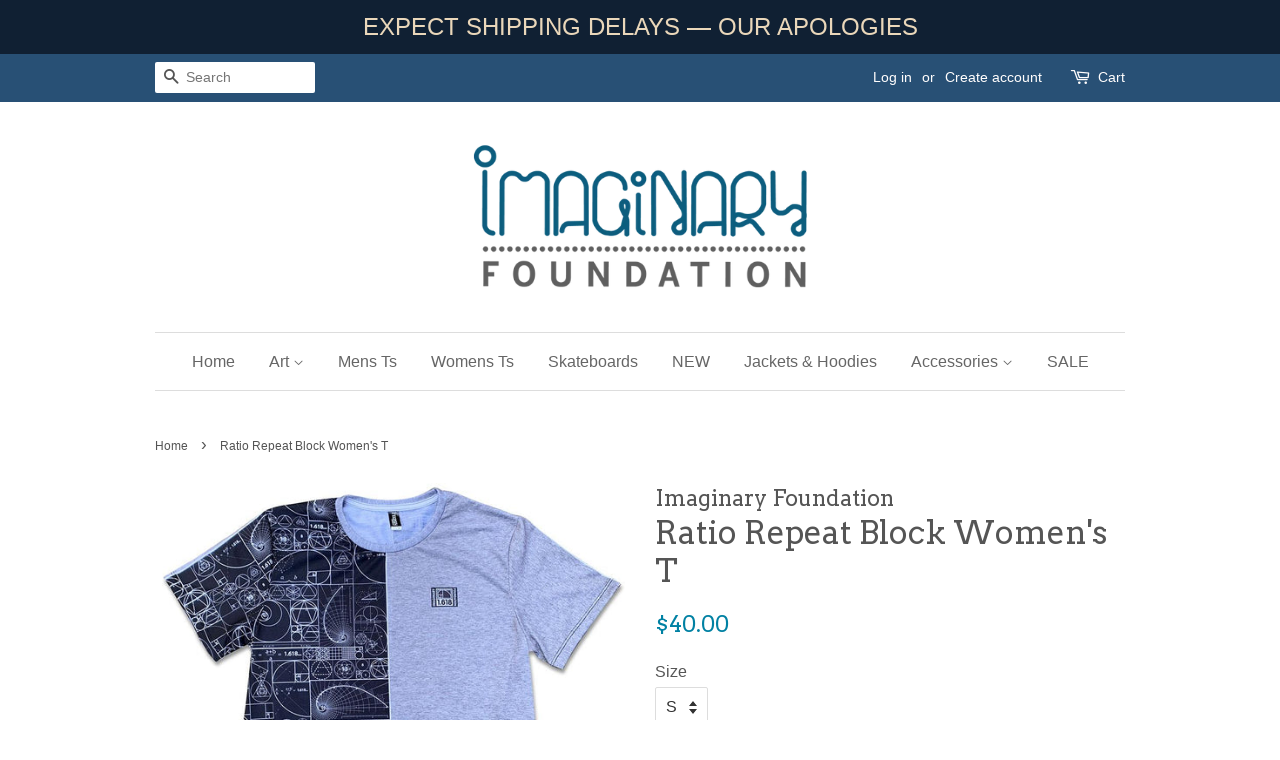

--- FILE ---
content_type: text/html; charset=utf-8
request_url: https://www.imaginaryfoundation.com/products/ratio-repeat-block-womens-t
body_size: 18321
content:
<!doctype html>
<!--[if lt IE 7]><html class="no-js lt-ie9 lt-ie8 lt-ie7" lang="en"> <![endif]-->
<!--[if IE 7]><html class="no-js lt-ie9 lt-ie8" lang="en"> <![endif]-->
<!--[if IE 8]><html class="no-js lt-ie9" lang="en"> <![endif]-->
<!--[if IE 9 ]><html class="ie9 no-js"> <![endif]-->
<!--[if (gt IE 9)|!(IE)]><!--> <html class="no-js"> <!--<![endif]-->
<head>

  <!-- Basic page needs ================================================== -->
  <meta charset="utf-8">
  <meta http-equiv="X-UA-Compatible" content="IE=edge,chrome=1">

  

  <!-- Title and description ================================================== -->
  <title>
  Ratio Repeat Block Women&#39;s T &ndash; Imaginary Foundation
  </title>

  
  <meta name="description" content="The Golden Ratio is nature&#39;s most beautiful mystery. From mollusk shells to galaxies it binds mathematics to beauty and allows the voice of the Universe to sing in harmony. This sublimated t-shirt is printed on a super-lightweight 100% polyester fabric to maximize colour and resolution, whilst retaining a very soft han">
  

  <!-- Social meta ================================================== -->
  

  <meta property="og:type" content="product">
  <meta property="og:title" content="Ratio Repeat Block Women&#39;s T">
  <meta property="og:url" content="https://imaginaryfoundation.myshopify.com/products/ratio-repeat-block-womens-t">
  
  <meta property="og:image" content="http://www.imaginaryfoundation.com/cdn/shop/products/Shopify_Ratio_repeat_Detail_product_08c2e193-f731-478b-82b3-deaae080a9b5_grande.jpg?v=1627512549">
  <meta property="og:image:secure_url" content="https://www.imaginaryfoundation.com/cdn/shop/products/Shopify_Ratio_repeat_Detail_product_08c2e193-f731-478b-82b3-deaae080a9b5_grande.jpg?v=1627512549">
  
  <meta property="og:image" content="http://www.imaginaryfoundation.com/cdn/shop/products/Shopify_Ratio_repeat_product_e97859d9-5f8f-40cf-8756-929da132d4f2_grande.jpg?v=1627512549">
  <meta property="og:image:secure_url" content="https://www.imaginaryfoundation.com/cdn/shop/products/Shopify_Ratio_repeat_product_e97859d9-5f8f-40cf-8756-929da132d4f2_grande.jpg?v=1627512549">
  
  <meta property="og:price:amount" content="40.00">
  <meta property="og:price:currency" content="USD">


  <meta property="og:description" content="The Golden Ratio is nature&#39;s most beautiful mystery. From mollusk shells to galaxies it binds mathematics to beauty and allows the voice of the Universe to sing in harmony. This sublimated t-shirt is printed on a super-lightweight 100% polyester fabric to maximize colour and resolution, whilst retaining a very soft han">

<meta property="og:site_name" content="Imaginary Foundation">


  <meta name="twitter:card" content="summary">



  <meta name="twitter:title" content="Ratio Repeat Block Women&#39;s T">
  <meta name="twitter:description" content="
The Golden Ratio is nature&#39;s most beautiful mystery. From mollusk shells to galaxies it binds mathematics to beauty and allows the voice of the Universe to sing in harmony.
This sublimated t-shirt is">



  <!-- Helpers ================================================== -->
  <link rel="canonical" href="https://imaginaryfoundation.myshopify.com/products/ratio-repeat-block-womens-t">
  <meta name="viewport" content="width=device-width,initial-scale=1">
  <meta name="theme-color" content="#0081a3">

  <!-- CSS ================================================== -->
  <link href="//www.imaginaryfoundation.com/cdn/shop/t/7/assets/timber.scss.css?v=30232741111388232841696377234" rel="stylesheet" type="text/css" media="all" />
  <link href="//www.imaginaryfoundation.com/cdn/shop/t/7/assets/theme.scss.css?v=66508928864768610021696377234" rel="stylesheet" type="text/css" media="all" />

  

  
    
    
    <link href="//fonts.googleapis.com/css?family=Arvo:400" rel="stylesheet" type="text/css" media="all" />
  




  <script>
    window.theme = window.theme || {};

    var theme = {
      strings: {
        zoomClose: "Close (Esc)",
        zoomPrev: "Previous (Left arrow key)",
        zoomNext: "Next (Right arrow key)",
        addressError: "Error looking up that address",
        addressNoResults: "No results for that address",
        addressQueryLimit: "You have exceeded the Google API usage limit. Consider upgrading to a \u003ca href=\"https:\/\/developers.google.com\/maps\/premium\/usage-limits\"\u003ePremium Plan\u003c\/a\u003e.",
        authError: "There was a problem authenticating your Google Maps API Key."
      },
      settings: {
        // Adding some settings to allow the editor to update correctly when they are changed
        themeBgImage: false,
        customBgImage: '',
        enableWideLayout: false,
        typeAccentTransform: false,
        typeAccentSpacing: false,
        baseFontSize: '16px',
        headerBaseFontSize: '32px',
        accentFontSize: '16px'
      },
      variables: {
        mediaQueryMedium: 'screen and (max-width: 768px)',
        bpSmall: false
      },
      moneyFormat: "${{amount}}"
    }

    document.documentElement.className = document.documentElement.className.replace('no-js', 'supports-js');
  </script>

  <!-- Header hook for plugins ================================================== -->
  <script>window.performance && window.performance.mark && window.performance.mark('shopify.content_for_header.start');</script><meta id="shopify-digital-wallet" name="shopify-digital-wallet" content="/22647553/digital_wallets/dialog">
<meta name="shopify-checkout-api-token" content="c1123f83ca7d5f1debbcebf836d984dc">
<meta id="in-context-paypal-metadata" data-shop-id="22647553" data-venmo-supported="true" data-environment="production" data-locale="en_US" data-paypal-v4="true" data-currency="USD">
<link rel="alternate" type="application/json+oembed" href="https://imaginaryfoundation.myshopify.com/products/ratio-repeat-block-womens-t.oembed">
<script async="async" src="/checkouts/internal/preloads.js?locale=en-US"></script>
<link rel="preconnect" href="https://shop.app" crossorigin="anonymous">
<script async="async" src="https://shop.app/checkouts/internal/preloads.js?locale=en-US&shop_id=22647553" crossorigin="anonymous"></script>
<script id="apple-pay-shop-capabilities" type="application/json">{"shopId":22647553,"countryCode":"US","currencyCode":"USD","merchantCapabilities":["supports3DS"],"merchantId":"gid:\/\/shopify\/Shop\/22647553","merchantName":"Imaginary Foundation","requiredBillingContactFields":["postalAddress","email"],"requiredShippingContactFields":["postalAddress","email"],"shippingType":"shipping","supportedNetworks":["visa","masterCard","amex","discover","elo","jcb"],"total":{"type":"pending","label":"Imaginary Foundation","amount":"1.00"},"shopifyPaymentsEnabled":true,"supportsSubscriptions":true}</script>
<script id="shopify-features" type="application/json">{"accessToken":"c1123f83ca7d5f1debbcebf836d984dc","betas":["rich-media-storefront-analytics"],"domain":"www.imaginaryfoundation.com","predictiveSearch":true,"shopId":22647553,"locale":"en"}</script>
<script>var Shopify = Shopify || {};
Shopify.shop = "imaginaryfoundation.myshopify.com";
Shopify.locale = "en";
Shopify.currency = {"active":"USD","rate":"1.0"};
Shopify.country = "US";
Shopify.theme = {"name":"Minimal  [Shopify TS | 20\/07\/22]","id":130515009714,"schema_name":"Minimal","schema_version":"3.5.2","theme_store_id":380,"role":"main"};
Shopify.theme.handle = "null";
Shopify.theme.style = {"id":null,"handle":null};
Shopify.cdnHost = "www.imaginaryfoundation.com/cdn";
Shopify.routes = Shopify.routes || {};
Shopify.routes.root = "/";</script>
<script type="module">!function(o){(o.Shopify=o.Shopify||{}).modules=!0}(window);</script>
<script>!function(o){function n(){var o=[];function n(){o.push(Array.prototype.slice.apply(arguments))}return n.q=o,n}var t=o.Shopify=o.Shopify||{};t.loadFeatures=n(),t.autoloadFeatures=n()}(window);</script>
<script>
  window.ShopifyPay = window.ShopifyPay || {};
  window.ShopifyPay.apiHost = "shop.app\/pay";
  window.ShopifyPay.redirectState = null;
</script>
<script id="shop-js-analytics" type="application/json">{"pageType":"product"}</script>
<script defer="defer" async type="module" src="//www.imaginaryfoundation.com/cdn/shopifycloud/shop-js/modules/v2/client.init-shop-cart-sync_WVOgQShq.en.esm.js"></script>
<script defer="defer" async type="module" src="//www.imaginaryfoundation.com/cdn/shopifycloud/shop-js/modules/v2/chunk.common_C_13GLB1.esm.js"></script>
<script defer="defer" async type="module" src="//www.imaginaryfoundation.com/cdn/shopifycloud/shop-js/modules/v2/chunk.modal_CLfMGd0m.esm.js"></script>
<script type="module">
  await import("//www.imaginaryfoundation.com/cdn/shopifycloud/shop-js/modules/v2/client.init-shop-cart-sync_WVOgQShq.en.esm.js");
await import("//www.imaginaryfoundation.com/cdn/shopifycloud/shop-js/modules/v2/chunk.common_C_13GLB1.esm.js");
await import("//www.imaginaryfoundation.com/cdn/shopifycloud/shop-js/modules/v2/chunk.modal_CLfMGd0m.esm.js");

  window.Shopify.SignInWithShop?.initShopCartSync?.({"fedCMEnabled":true,"windoidEnabled":true});

</script>
<script>
  window.Shopify = window.Shopify || {};
  if (!window.Shopify.featureAssets) window.Shopify.featureAssets = {};
  window.Shopify.featureAssets['shop-js'] = {"shop-cart-sync":["modules/v2/client.shop-cart-sync_DuR37GeY.en.esm.js","modules/v2/chunk.common_C_13GLB1.esm.js","modules/v2/chunk.modal_CLfMGd0m.esm.js"],"init-fed-cm":["modules/v2/client.init-fed-cm_BucUoe6W.en.esm.js","modules/v2/chunk.common_C_13GLB1.esm.js","modules/v2/chunk.modal_CLfMGd0m.esm.js"],"shop-toast-manager":["modules/v2/client.shop-toast-manager_B0JfrpKj.en.esm.js","modules/v2/chunk.common_C_13GLB1.esm.js","modules/v2/chunk.modal_CLfMGd0m.esm.js"],"init-shop-cart-sync":["modules/v2/client.init-shop-cart-sync_WVOgQShq.en.esm.js","modules/v2/chunk.common_C_13GLB1.esm.js","modules/v2/chunk.modal_CLfMGd0m.esm.js"],"shop-button":["modules/v2/client.shop-button_B_U3bv27.en.esm.js","modules/v2/chunk.common_C_13GLB1.esm.js","modules/v2/chunk.modal_CLfMGd0m.esm.js"],"init-windoid":["modules/v2/client.init-windoid_DuP9q_di.en.esm.js","modules/v2/chunk.common_C_13GLB1.esm.js","modules/v2/chunk.modal_CLfMGd0m.esm.js"],"shop-cash-offers":["modules/v2/client.shop-cash-offers_BmULhtno.en.esm.js","modules/v2/chunk.common_C_13GLB1.esm.js","modules/v2/chunk.modal_CLfMGd0m.esm.js"],"pay-button":["modules/v2/client.pay-button_CrPSEbOK.en.esm.js","modules/v2/chunk.common_C_13GLB1.esm.js","modules/v2/chunk.modal_CLfMGd0m.esm.js"],"init-customer-accounts":["modules/v2/client.init-customer-accounts_jNk9cPYQ.en.esm.js","modules/v2/client.shop-login-button_DJ5ldayH.en.esm.js","modules/v2/chunk.common_C_13GLB1.esm.js","modules/v2/chunk.modal_CLfMGd0m.esm.js"],"avatar":["modules/v2/client.avatar_BTnouDA3.en.esm.js"],"checkout-modal":["modules/v2/client.checkout-modal_pBPyh9w8.en.esm.js","modules/v2/chunk.common_C_13GLB1.esm.js","modules/v2/chunk.modal_CLfMGd0m.esm.js"],"init-shop-for-new-customer-accounts":["modules/v2/client.init-shop-for-new-customer-accounts_BUoCy7a5.en.esm.js","modules/v2/client.shop-login-button_DJ5ldayH.en.esm.js","modules/v2/chunk.common_C_13GLB1.esm.js","modules/v2/chunk.modal_CLfMGd0m.esm.js"],"init-customer-accounts-sign-up":["modules/v2/client.init-customer-accounts-sign-up_CnczCz9H.en.esm.js","modules/v2/client.shop-login-button_DJ5ldayH.en.esm.js","modules/v2/chunk.common_C_13GLB1.esm.js","modules/v2/chunk.modal_CLfMGd0m.esm.js"],"init-shop-email-lookup-coordinator":["modules/v2/client.init-shop-email-lookup-coordinator_CzjY5t9o.en.esm.js","modules/v2/chunk.common_C_13GLB1.esm.js","modules/v2/chunk.modal_CLfMGd0m.esm.js"],"shop-follow-button":["modules/v2/client.shop-follow-button_CsYC63q7.en.esm.js","modules/v2/chunk.common_C_13GLB1.esm.js","modules/v2/chunk.modal_CLfMGd0m.esm.js"],"shop-login-button":["modules/v2/client.shop-login-button_DJ5ldayH.en.esm.js","modules/v2/chunk.common_C_13GLB1.esm.js","modules/v2/chunk.modal_CLfMGd0m.esm.js"],"shop-login":["modules/v2/client.shop-login_B9ccPdmx.en.esm.js","modules/v2/chunk.common_C_13GLB1.esm.js","modules/v2/chunk.modal_CLfMGd0m.esm.js"],"lead-capture":["modules/v2/client.lead-capture_D0K_KgYb.en.esm.js","modules/v2/chunk.common_C_13GLB1.esm.js","modules/v2/chunk.modal_CLfMGd0m.esm.js"],"payment-terms":["modules/v2/client.payment-terms_BWmiNN46.en.esm.js","modules/v2/chunk.common_C_13GLB1.esm.js","modules/v2/chunk.modal_CLfMGd0m.esm.js"]};
</script>
<script>(function() {
  var isLoaded = false;
  function asyncLoad() {
    if (isLoaded) return;
    isLoaded = true;
    var urls = ["https:\/\/chimpstatic.com\/mcjs-connected\/js\/users\/22080fa1d395a3488bcdd0776\/b8e6c87b8fcd63699be36f5e0.js?shop=imaginaryfoundation.myshopify.com","https:\/\/app-api.vidjet.io\/067b0b34-c575-4d5a-b42a-d1cec2f71f22\/shopify\/scripttag?v=1656551376590\u0026shop=imaginaryfoundation.myshopify.com","https:\/\/cdn.hextom.com\/js\/quickannouncementbar.js?shop=imaginaryfoundation.myshopify.com","https:\/\/cdn.hextom.com\/js\/freeshippingbar.js?shop=imaginaryfoundation.myshopify.com","https:\/\/omnisnippet1.com\/platforms\/shopify.js?source=scriptTag\u0026v=2025-05-15T12\u0026shop=imaginaryfoundation.myshopify.com"];
    for (var i = 0; i < urls.length; i++) {
      var s = document.createElement('script');
      s.type = 'text/javascript';
      s.async = true;
      s.src = urls[i];
      var x = document.getElementsByTagName('script')[0];
      x.parentNode.insertBefore(s, x);
    }
  };
  if(window.attachEvent) {
    window.attachEvent('onload', asyncLoad);
  } else {
    window.addEventListener('load', asyncLoad, false);
  }
})();</script>
<script id="__st">var __st={"a":22647553,"offset":-28800,"reqid":"414f9a83-3630-4d54-b659-1800ce12cd25-1769592304","pageurl":"www.imaginaryfoundation.com\/products\/ratio-repeat-block-womens-t","u":"d7eef3dc2d94","p":"product","rtyp":"product","rid":6911176147122};</script>
<script>window.ShopifyPaypalV4VisibilityTracking = true;</script>
<script id="captcha-bootstrap">!function(){'use strict';const t='contact',e='account',n='new_comment',o=[[t,t],['blogs',n],['comments',n],[t,'customer']],c=[[e,'customer_login'],[e,'guest_login'],[e,'recover_customer_password'],[e,'create_customer']],r=t=>t.map((([t,e])=>`form[action*='/${t}']:not([data-nocaptcha='true']) input[name='form_type'][value='${e}']`)).join(','),a=t=>()=>t?[...document.querySelectorAll(t)].map((t=>t.form)):[];function s(){const t=[...o],e=r(t);return a(e)}const i='password',u='form_key',d=['recaptcha-v3-token','g-recaptcha-response','h-captcha-response',i],f=()=>{try{return window.sessionStorage}catch{return}},m='__shopify_v',_=t=>t.elements[u];function p(t,e,n=!1){try{const o=window.sessionStorage,c=JSON.parse(o.getItem(e)),{data:r}=function(t){const{data:e,action:n}=t;return t[m]||n?{data:e,action:n}:{data:t,action:n}}(c);for(const[e,n]of Object.entries(r))t.elements[e]&&(t.elements[e].value=n);n&&o.removeItem(e)}catch(o){console.error('form repopulation failed',{error:o})}}const l='form_type',E='cptcha';function T(t){t.dataset[E]=!0}const w=window,h=w.document,L='Shopify',v='ce_forms',y='captcha';let A=!1;((t,e)=>{const n=(g='f06e6c50-85a8-45c8-87d0-21a2b65856fe',I='https://cdn.shopify.com/shopifycloud/storefront-forms-hcaptcha/ce_storefront_forms_captcha_hcaptcha.v1.5.2.iife.js',D={infoText:'Protected by hCaptcha',privacyText:'Privacy',termsText:'Terms'},(t,e,n)=>{const o=w[L][v],c=o.bindForm;if(c)return c(t,g,e,D).then(n);var r;o.q.push([[t,g,e,D],n]),r=I,A||(h.body.append(Object.assign(h.createElement('script'),{id:'captcha-provider',async:!0,src:r})),A=!0)});var g,I,D;w[L]=w[L]||{},w[L][v]=w[L][v]||{},w[L][v].q=[],w[L][y]=w[L][y]||{},w[L][y].protect=function(t,e){n(t,void 0,e),T(t)},Object.freeze(w[L][y]),function(t,e,n,w,h,L){const[v,y,A,g]=function(t,e,n){const i=e?o:[],u=t?c:[],d=[...i,...u],f=r(d),m=r(i),_=r(d.filter((([t,e])=>n.includes(e))));return[a(f),a(m),a(_),s()]}(w,h,L),I=t=>{const e=t.target;return e instanceof HTMLFormElement?e:e&&e.form},D=t=>v().includes(t);t.addEventListener('submit',(t=>{const e=I(t);if(!e)return;const n=D(e)&&!e.dataset.hcaptchaBound&&!e.dataset.recaptchaBound,o=_(e),c=g().includes(e)&&(!o||!o.value);(n||c)&&t.preventDefault(),c&&!n&&(function(t){try{if(!f())return;!function(t){const e=f();if(!e)return;const n=_(t);if(!n)return;const o=n.value;o&&e.removeItem(o)}(t);const e=Array.from(Array(32),(()=>Math.random().toString(36)[2])).join('');!function(t,e){_(t)||t.append(Object.assign(document.createElement('input'),{type:'hidden',name:u})),t.elements[u].value=e}(t,e),function(t,e){const n=f();if(!n)return;const o=[...t.querySelectorAll(`input[type='${i}']`)].map((({name:t})=>t)),c=[...d,...o],r={};for(const[a,s]of new FormData(t).entries())c.includes(a)||(r[a]=s);n.setItem(e,JSON.stringify({[m]:1,action:t.action,data:r}))}(t,e)}catch(e){console.error('failed to persist form',e)}}(e),e.submit())}));const S=(t,e)=>{t&&!t.dataset[E]&&(n(t,e.some((e=>e===t))),T(t))};for(const o of['focusin','change'])t.addEventListener(o,(t=>{const e=I(t);D(e)&&S(e,y())}));const B=e.get('form_key'),M=e.get(l),P=B&&M;t.addEventListener('DOMContentLoaded',(()=>{const t=y();if(P)for(const e of t)e.elements[l].value===M&&p(e,B);[...new Set([...A(),...v().filter((t=>'true'===t.dataset.shopifyCaptcha))])].forEach((e=>S(e,t)))}))}(h,new URLSearchParams(w.location.search),n,t,e,['guest_login'])})(!0,!0)}();</script>
<script integrity="sha256-4kQ18oKyAcykRKYeNunJcIwy7WH5gtpwJnB7kiuLZ1E=" data-source-attribution="shopify.loadfeatures" defer="defer" src="//www.imaginaryfoundation.com/cdn/shopifycloud/storefront/assets/storefront/load_feature-a0a9edcb.js" crossorigin="anonymous"></script>
<script crossorigin="anonymous" defer="defer" src="//www.imaginaryfoundation.com/cdn/shopifycloud/storefront/assets/shopify_pay/storefront-65b4c6d7.js?v=20250812"></script>
<script data-source-attribution="shopify.dynamic_checkout.dynamic.init">var Shopify=Shopify||{};Shopify.PaymentButton=Shopify.PaymentButton||{isStorefrontPortableWallets:!0,init:function(){window.Shopify.PaymentButton.init=function(){};var t=document.createElement("script");t.src="https://www.imaginaryfoundation.com/cdn/shopifycloud/portable-wallets/latest/portable-wallets.en.js",t.type="module",document.head.appendChild(t)}};
</script>
<script data-source-attribution="shopify.dynamic_checkout.buyer_consent">
  function portableWalletsHideBuyerConsent(e){var t=document.getElementById("shopify-buyer-consent"),n=document.getElementById("shopify-subscription-policy-button");t&&n&&(t.classList.add("hidden"),t.setAttribute("aria-hidden","true"),n.removeEventListener("click",e))}function portableWalletsShowBuyerConsent(e){var t=document.getElementById("shopify-buyer-consent"),n=document.getElementById("shopify-subscription-policy-button");t&&n&&(t.classList.remove("hidden"),t.removeAttribute("aria-hidden"),n.addEventListener("click",e))}window.Shopify?.PaymentButton&&(window.Shopify.PaymentButton.hideBuyerConsent=portableWalletsHideBuyerConsent,window.Shopify.PaymentButton.showBuyerConsent=portableWalletsShowBuyerConsent);
</script>
<script data-source-attribution="shopify.dynamic_checkout.cart.bootstrap">document.addEventListener("DOMContentLoaded",(function(){function t(){return document.querySelector("shopify-accelerated-checkout-cart, shopify-accelerated-checkout")}if(t())Shopify.PaymentButton.init();else{new MutationObserver((function(e,n){t()&&(Shopify.PaymentButton.init(),n.disconnect())})).observe(document.body,{childList:!0,subtree:!0})}}));
</script>
<link id="shopify-accelerated-checkout-styles" rel="stylesheet" media="screen" href="https://www.imaginaryfoundation.com/cdn/shopifycloud/portable-wallets/latest/accelerated-checkout-backwards-compat.css" crossorigin="anonymous">
<style id="shopify-accelerated-checkout-cart">
        #shopify-buyer-consent {
  margin-top: 1em;
  display: inline-block;
  width: 100%;
}

#shopify-buyer-consent.hidden {
  display: none;
}

#shopify-subscription-policy-button {
  background: none;
  border: none;
  padding: 0;
  text-decoration: underline;
  font-size: inherit;
  cursor: pointer;
}

#shopify-subscription-policy-button::before {
  box-shadow: none;
}

      </style>

<script>window.performance && window.performance.mark && window.performance.mark('shopify.content_for_header.end');</script>

  

<!--[if lt IE 9]>
<script src="//cdnjs.cloudflare.com/ajax/libs/html5shiv/3.7.2/html5shiv.min.js" type="text/javascript"></script>
<link href="//www.imaginaryfoundation.com/cdn/shop/t/7/assets/respond-proxy.html" id="respond-proxy" rel="respond-proxy" />
<link href="//imaginaryfoundation.myshopify.com/search?q=bd4a8795337d986f8b291c12513ad0a2" id="respond-redirect" rel="respond-redirect" />
<script src="//imaginaryfoundation.myshopify.com/search?q=bd4a8795337d986f8b291c12513ad0a2" type="text/javascript"></script>
<![endif]-->


  <script src="//ajax.googleapis.com/ajax/libs/jquery/2.2.3/jquery.min.js" type="text/javascript"></script>

  <!--[if (gt IE 9)|!(IE)]><!--><script src="//www.imaginaryfoundation.com/cdn/shop/t/7/assets/lazysizes.min.js?v=177476512571513845041658275493" async="async"></script><!--<![endif]-->
  <!--[if lte IE 9]><script src="//www.imaginaryfoundation.com/cdn/shop/t/7/assets/lazysizes.min.js?v=177476512571513845041658275493"></script><![endif]-->

  
  

<link href="https://monorail-edge.shopifysvc.com" rel="dns-prefetch">
<script>(function(){if ("sendBeacon" in navigator && "performance" in window) {try {var session_token_from_headers = performance.getEntriesByType('navigation')[0].serverTiming.find(x => x.name == '_s').description;} catch {var session_token_from_headers = undefined;}var session_cookie_matches = document.cookie.match(/_shopify_s=([^;]*)/);var session_token_from_cookie = session_cookie_matches && session_cookie_matches.length === 2 ? session_cookie_matches[1] : "";var session_token = session_token_from_headers || session_token_from_cookie || "";function handle_abandonment_event(e) {var entries = performance.getEntries().filter(function(entry) {return /monorail-edge.shopifysvc.com/.test(entry.name);});if (!window.abandonment_tracked && entries.length === 0) {window.abandonment_tracked = true;var currentMs = Date.now();var navigation_start = performance.timing.navigationStart;var payload = {shop_id: 22647553,url: window.location.href,navigation_start,duration: currentMs - navigation_start,session_token,page_type: "product"};window.navigator.sendBeacon("https://monorail-edge.shopifysvc.com/v1/produce", JSON.stringify({schema_id: "online_store_buyer_site_abandonment/1.1",payload: payload,metadata: {event_created_at_ms: currentMs,event_sent_at_ms: currentMs}}));}}window.addEventListener('pagehide', handle_abandonment_event);}}());</script>
<script id="web-pixels-manager-setup">(function e(e,d,r,n,o){if(void 0===o&&(o={}),!Boolean(null===(a=null===(i=window.Shopify)||void 0===i?void 0:i.analytics)||void 0===a?void 0:a.replayQueue)){var i,a;window.Shopify=window.Shopify||{};var t=window.Shopify;t.analytics=t.analytics||{};var s=t.analytics;s.replayQueue=[],s.publish=function(e,d,r){return s.replayQueue.push([e,d,r]),!0};try{self.performance.mark("wpm:start")}catch(e){}var l=function(){var e={modern:/Edge?\/(1{2}[4-9]|1[2-9]\d|[2-9]\d{2}|\d{4,})\.\d+(\.\d+|)|Firefox\/(1{2}[4-9]|1[2-9]\d|[2-9]\d{2}|\d{4,})\.\d+(\.\d+|)|Chrom(ium|e)\/(9{2}|\d{3,})\.\d+(\.\d+|)|(Maci|X1{2}).+ Version\/(15\.\d+|(1[6-9]|[2-9]\d|\d{3,})\.\d+)([,.]\d+|)( \(\w+\)|)( Mobile\/\w+|) Safari\/|Chrome.+OPR\/(9{2}|\d{3,})\.\d+\.\d+|(CPU[ +]OS|iPhone[ +]OS|CPU[ +]iPhone|CPU IPhone OS|CPU iPad OS)[ +]+(15[._]\d+|(1[6-9]|[2-9]\d|\d{3,})[._]\d+)([._]\d+|)|Android:?[ /-](13[3-9]|1[4-9]\d|[2-9]\d{2}|\d{4,})(\.\d+|)(\.\d+|)|Android.+Firefox\/(13[5-9]|1[4-9]\d|[2-9]\d{2}|\d{4,})\.\d+(\.\d+|)|Android.+Chrom(ium|e)\/(13[3-9]|1[4-9]\d|[2-9]\d{2}|\d{4,})\.\d+(\.\d+|)|SamsungBrowser\/([2-9]\d|\d{3,})\.\d+/,legacy:/Edge?\/(1[6-9]|[2-9]\d|\d{3,})\.\d+(\.\d+|)|Firefox\/(5[4-9]|[6-9]\d|\d{3,})\.\d+(\.\d+|)|Chrom(ium|e)\/(5[1-9]|[6-9]\d|\d{3,})\.\d+(\.\d+|)([\d.]+$|.*Safari\/(?![\d.]+ Edge\/[\d.]+$))|(Maci|X1{2}).+ Version\/(10\.\d+|(1[1-9]|[2-9]\d|\d{3,})\.\d+)([,.]\d+|)( \(\w+\)|)( Mobile\/\w+|) Safari\/|Chrome.+OPR\/(3[89]|[4-9]\d|\d{3,})\.\d+\.\d+|(CPU[ +]OS|iPhone[ +]OS|CPU[ +]iPhone|CPU IPhone OS|CPU iPad OS)[ +]+(10[._]\d+|(1[1-9]|[2-9]\d|\d{3,})[._]\d+)([._]\d+|)|Android:?[ /-](13[3-9]|1[4-9]\d|[2-9]\d{2}|\d{4,})(\.\d+|)(\.\d+|)|Mobile Safari.+OPR\/([89]\d|\d{3,})\.\d+\.\d+|Android.+Firefox\/(13[5-9]|1[4-9]\d|[2-9]\d{2}|\d{4,})\.\d+(\.\d+|)|Android.+Chrom(ium|e)\/(13[3-9]|1[4-9]\d|[2-9]\d{2}|\d{4,})\.\d+(\.\d+|)|Android.+(UC? ?Browser|UCWEB|U3)[ /]?(15\.([5-9]|\d{2,})|(1[6-9]|[2-9]\d|\d{3,})\.\d+)\.\d+|SamsungBrowser\/(5\.\d+|([6-9]|\d{2,})\.\d+)|Android.+MQ{2}Browser\/(14(\.(9|\d{2,})|)|(1[5-9]|[2-9]\d|\d{3,})(\.\d+|))(\.\d+|)|K[Aa][Ii]OS\/(3\.\d+|([4-9]|\d{2,})\.\d+)(\.\d+|)/},d=e.modern,r=e.legacy,n=navigator.userAgent;return n.match(d)?"modern":n.match(r)?"legacy":"unknown"}(),u="modern"===l?"modern":"legacy",c=(null!=n?n:{modern:"",legacy:""})[u],f=function(e){return[e.baseUrl,"/wpm","/b",e.hashVersion,"modern"===e.buildTarget?"m":"l",".js"].join("")}({baseUrl:d,hashVersion:r,buildTarget:u}),m=function(e){var d=e.version,r=e.bundleTarget,n=e.surface,o=e.pageUrl,i=e.monorailEndpoint;return{emit:function(e){var a=e.status,t=e.errorMsg,s=(new Date).getTime(),l=JSON.stringify({metadata:{event_sent_at_ms:s},events:[{schema_id:"web_pixels_manager_load/3.1",payload:{version:d,bundle_target:r,page_url:o,status:a,surface:n,error_msg:t},metadata:{event_created_at_ms:s}}]});if(!i)return console&&console.warn&&console.warn("[Web Pixels Manager] No Monorail endpoint provided, skipping logging."),!1;try{return self.navigator.sendBeacon.bind(self.navigator)(i,l)}catch(e){}var u=new XMLHttpRequest;try{return u.open("POST",i,!0),u.setRequestHeader("Content-Type","text/plain"),u.send(l),!0}catch(e){return console&&console.warn&&console.warn("[Web Pixels Manager] Got an unhandled error while logging to Monorail."),!1}}}}({version:r,bundleTarget:l,surface:e.surface,pageUrl:self.location.href,monorailEndpoint:e.monorailEndpoint});try{o.browserTarget=l,function(e){var d=e.src,r=e.async,n=void 0===r||r,o=e.onload,i=e.onerror,a=e.sri,t=e.scriptDataAttributes,s=void 0===t?{}:t,l=document.createElement("script"),u=document.querySelector("head"),c=document.querySelector("body");if(l.async=n,l.src=d,a&&(l.integrity=a,l.crossOrigin="anonymous"),s)for(var f in s)if(Object.prototype.hasOwnProperty.call(s,f))try{l.dataset[f]=s[f]}catch(e){}if(o&&l.addEventListener("load",o),i&&l.addEventListener("error",i),u)u.appendChild(l);else{if(!c)throw new Error("Did not find a head or body element to append the script");c.appendChild(l)}}({src:f,async:!0,onload:function(){if(!function(){var e,d;return Boolean(null===(d=null===(e=window.Shopify)||void 0===e?void 0:e.analytics)||void 0===d?void 0:d.initialized)}()){var d=window.webPixelsManager.init(e)||void 0;if(d){var r=window.Shopify.analytics;r.replayQueue.forEach((function(e){var r=e[0],n=e[1],o=e[2];d.publishCustomEvent(r,n,o)})),r.replayQueue=[],r.publish=d.publishCustomEvent,r.visitor=d.visitor,r.initialized=!0}}},onerror:function(){return m.emit({status:"failed",errorMsg:"".concat(f," has failed to load")})},sri:function(e){var d=/^sha384-[A-Za-z0-9+/=]+$/;return"string"==typeof e&&d.test(e)}(c)?c:"",scriptDataAttributes:o}),m.emit({status:"loading"})}catch(e){m.emit({status:"failed",errorMsg:(null==e?void 0:e.message)||"Unknown error"})}}})({shopId: 22647553,storefrontBaseUrl: "https://imaginaryfoundation.myshopify.com",extensionsBaseUrl: "https://extensions.shopifycdn.com/cdn/shopifycloud/web-pixels-manager",monorailEndpoint: "https://monorail-edge.shopifysvc.com/unstable/produce_batch",surface: "storefront-renderer",enabledBetaFlags: ["2dca8a86"],webPixelsConfigList: [{"id":"894501042","configuration":"{\"apiURL\":\"https:\/\/api.omnisend.com\",\"appURL\":\"https:\/\/app.omnisend.com\",\"brandID\":\"5ccb2e7c8653ed3e50c93ba1\",\"trackingURL\":\"https:\/\/wt.omnisendlink.com\"}","eventPayloadVersion":"v1","runtimeContext":"STRICT","scriptVersion":"aa9feb15e63a302383aa48b053211bbb","type":"APP","apiClientId":186001,"privacyPurposes":["ANALYTICS","MARKETING","SALE_OF_DATA"],"dataSharingAdjustments":{"protectedCustomerApprovalScopes":["read_customer_address","read_customer_email","read_customer_name","read_customer_personal_data","read_customer_phone"]}},{"id":"75792562","eventPayloadVersion":"v1","runtimeContext":"LAX","scriptVersion":"1","type":"CUSTOM","privacyPurposes":["MARKETING"],"name":"Meta pixel (migrated)"},{"id":"110854322","eventPayloadVersion":"v1","runtimeContext":"LAX","scriptVersion":"1","type":"CUSTOM","privacyPurposes":["ANALYTICS"],"name":"Google Analytics tag (migrated)"},{"id":"shopify-app-pixel","configuration":"{}","eventPayloadVersion":"v1","runtimeContext":"STRICT","scriptVersion":"0450","apiClientId":"shopify-pixel","type":"APP","privacyPurposes":["ANALYTICS","MARKETING"]},{"id":"shopify-custom-pixel","eventPayloadVersion":"v1","runtimeContext":"LAX","scriptVersion":"0450","apiClientId":"shopify-pixel","type":"CUSTOM","privacyPurposes":["ANALYTICS","MARKETING"]}],isMerchantRequest: false,initData: {"shop":{"name":"Imaginary Foundation","paymentSettings":{"currencyCode":"USD"},"myshopifyDomain":"imaginaryfoundation.myshopify.com","countryCode":"US","storefrontUrl":"https:\/\/imaginaryfoundation.myshopify.com"},"customer":null,"cart":null,"checkout":null,"productVariants":[{"price":{"amount":40.0,"currencyCode":"USD"},"product":{"title":"Ratio Repeat Block Women's T","vendor":"Imaginary Foundation","id":"6911176147122","untranslatedTitle":"Ratio Repeat Block Women's T","url":"\/products\/ratio-repeat-block-womens-t","type":"Womens Tshirts"},"id":"40627434815666","image":{"src":"\/\/www.imaginaryfoundation.com\/cdn\/shop\/products\/Shopify_Ratio_repeat_product_e97859d9-5f8f-40cf-8756-929da132d4f2.jpg?v=1627512549"},"sku":"","title":"S","untranslatedTitle":"S"},{"price":{"amount":40.0,"currencyCode":"USD"},"product":{"title":"Ratio Repeat Block Women's T","vendor":"Imaginary Foundation","id":"6911176147122","untranslatedTitle":"Ratio Repeat Block Women's T","url":"\/products\/ratio-repeat-block-womens-t","type":"Womens Tshirts"},"id":"40627434848434","image":{"src":"\/\/www.imaginaryfoundation.com\/cdn\/shop\/products\/Shopify_Ratio_repeat_product_e97859d9-5f8f-40cf-8756-929da132d4f2.jpg?v=1627512549"},"sku":"","title":"M","untranslatedTitle":"M"},{"price":{"amount":40.0,"currencyCode":"USD"},"product":{"title":"Ratio Repeat Block Women's T","vendor":"Imaginary Foundation","id":"6911176147122","untranslatedTitle":"Ratio Repeat Block Women's T","url":"\/products\/ratio-repeat-block-womens-t","type":"Womens Tshirts"},"id":"40627434881202","image":{"src":"\/\/www.imaginaryfoundation.com\/cdn\/shop\/products\/Shopify_Ratio_repeat_product_e97859d9-5f8f-40cf-8756-929da132d4f2.jpg?v=1627512549"},"sku":"","title":"L","untranslatedTitle":"L"}],"purchasingCompany":null},},"https://www.imaginaryfoundation.com/cdn","fcfee988w5aeb613cpc8e4bc33m6693e112",{"modern":"","legacy":""},{"shopId":"22647553","storefrontBaseUrl":"https:\/\/imaginaryfoundation.myshopify.com","extensionBaseUrl":"https:\/\/extensions.shopifycdn.com\/cdn\/shopifycloud\/web-pixels-manager","surface":"storefront-renderer","enabledBetaFlags":"[\"2dca8a86\"]","isMerchantRequest":"false","hashVersion":"fcfee988w5aeb613cpc8e4bc33m6693e112","publish":"custom","events":"[[\"page_viewed\",{}],[\"product_viewed\",{\"productVariant\":{\"price\":{\"amount\":40.0,\"currencyCode\":\"USD\"},\"product\":{\"title\":\"Ratio Repeat Block Women's T\",\"vendor\":\"Imaginary Foundation\",\"id\":\"6911176147122\",\"untranslatedTitle\":\"Ratio Repeat Block Women's T\",\"url\":\"\/products\/ratio-repeat-block-womens-t\",\"type\":\"Womens Tshirts\"},\"id\":\"40627434815666\",\"image\":{\"src\":\"\/\/www.imaginaryfoundation.com\/cdn\/shop\/products\/Shopify_Ratio_repeat_product_e97859d9-5f8f-40cf-8756-929da132d4f2.jpg?v=1627512549\"},\"sku\":\"\",\"title\":\"S\",\"untranslatedTitle\":\"S\"}}]]"});</script><script>
  window.ShopifyAnalytics = window.ShopifyAnalytics || {};
  window.ShopifyAnalytics.meta = window.ShopifyAnalytics.meta || {};
  window.ShopifyAnalytics.meta.currency = 'USD';
  var meta = {"product":{"id":6911176147122,"gid":"gid:\/\/shopify\/Product\/6911176147122","vendor":"Imaginary Foundation","type":"Womens Tshirts","handle":"ratio-repeat-block-womens-t","variants":[{"id":40627434815666,"price":4000,"name":"Ratio Repeat Block Women's T - S","public_title":"S","sku":""},{"id":40627434848434,"price":4000,"name":"Ratio Repeat Block Women's T - M","public_title":"M","sku":""},{"id":40627434881202,"price":4000,"name":"Ratio Repeat Block Women's T - L","public_title":"L","sku":""}],"remote":false},"page":{"pageType":"product","resourceType":"product","resourceId":6911176147122,"requestId":"414f9a83-3630-4d54-b659-1800ce12cd25-1769592304"}};
  for (var attr in meta) {
    window.ShopifyAnalytics.meta[attr] = meta[attr];
  }
</script>
<script class="analytics">
  (function () {
    var customDocumentWrite = function(content) {
      var jquery = null;

      if (window.jQuery) {
        jquery = window.jQuery;
      } else if (window.Checkout && window.Checkout.$) {
        jquery = window.Checkout.$;
      }

      if (jquery) {
        jquery('body').append(content);
      }
    };

    var hasLoggedConversion = function(token) {
      if (token) {
        return document.cookie.indexOf('loggedConversion=' + token) !== -1;
      }
      return false;
    }

    var setCookieIfConversion = function(token) {
      if (token) {
        var twoMonthsFromNow = new Date(Date.now());
        twoMonthsFromNow.setMonth(twoMonthsFromNow.getMonth() + 2);

        document.cookie = 'loggedConversion=' + token + '; expires=' + twoMonthsFromNow;
      }
    }

    var trekkie = window.ShopifyAnalytics.lib = window.trekkie = window.trekkie || [];
    if (trekkie.integrations) {
      return;
    }
    trekkie.methods = [
      'identify',
      'page',
      'ready',
      'track',
      'trackForm',
      'trackLink'
    ];
    trekkie.factory = function(method) {
      return function() {
        var args = Array.prototype.slice.call(arguments);
        args.unshift(method);
        trekkie.push(args);
        return trekkie;
      };
    };
    for (var i = 0; i < trekkie.methods.length; i++) {
      var key = trekkie.methods[i];
      trekkie[key] = trekkie.factory(key);
    }
    trekkie.load = function(config) {
      trekkie.config = config || {};
      trekkie.config.initialDocumentCookie = document.cookie;
      var first = document.getElementsByTagName('script')[0];
      var script = document.createElement('script');
      script.type = 'text/javascript';
      script.onerror = function(e) {
        var scriptFallback = document.createElement('script');
        scriptFallback.type = 'text/javascript';
        scriptFallback.onerror = function(error) {
                var Monorail = {
      produce: function produce(monorailDomain, schemaId, payload) {
        var currentMs = new Date().getTime();
        var event = {
          schema_id: schemaId,
          payload: payload,
          metadata: {
            event_created_at_ms: currentMs,
            event_sent_at_ms: currentMs
          }
        };
        return Monorail.sendRequest("https://" + monorailDomain + "/v1/produce", JSON.stringify(event));
      },
      sendRequest: function sendRequest(endpointUrl, payload) {
        // Try the sendBeacon API
        if (window && window.navigator && typeof window.navigator.sendBeacon === 'function' && typeof window.Blob === 'function' && !Monorail.isIos12()) {
          var blobData = new window.Blob([payload], {
            type: 'text/plain'
          });

          if (window.navigator.sendBeacon(endpointUrl, blobData)) {
            return true;
          } // sendBeacon was not successful

        } // XHR beacon

        var xhr = new XMLHttpRequest();

        try {
          xhr.open('POST', endpointUrl);
          xhr.setRequestHeader('Content-Type', 'text/plain');
          xhr.send(payload);
        } catch (e) {
          console.log(e);
        }

        return false;
      },
      isIos12: function isIos12() {
        return window.navigator.userAgent.lastIndexOf('iPhone; CPU iPhone OS 12_') !== -1 || window.navigator.userAgent.lastIndexOf('iPad; CPU OS 12_') !== -1;
      }
    };
    Monorail.produce('monorail-edge.shopifysvc.com',
      'trekkie_storefront_load_errors/1.1',
      {shop_id: 22647553,
      theme_id: 130515009714,
      app_name: "storefront",
      context_url: window.location.href,
      source_url: "//www.imaginaryfoundation.com/cdn/s/trekkie.storefront.a804e9514e4efded663580eddd6991fcc12b5451.min.js"});

        };
        scriptFallback.async = true;
        scriptFallback.src = '//www.imaginaryfoundation.com/cdn/s/trekkie.storefront.a804e9514e4efded663580eddd6991fcc12b5451.min.js';
        first.parentNode.insertBefore(scriptFallback, first);
      };
      script.async = true;
      script.src = '//www.imaginaryfoundation.com/cdn/s/trekkie.storefront.a804e9514e4efded663580eddd6991fcc12b5451.min.js';
      first.parentNode.insertBefore(script, first);
    };
    trekkie.load(
      {"Trekkie":{"appName":"storefront","development":false,"defaultAttributes":{"shopId":22647553,"isMerchantRequest":null,"themeId":130515009714,"themeCityHash":"14691224110605273239","contentLanguage":"en","currency":"USD","eventMetadataId":"a19a0a8c-aa17-482d-99ce-8e7418b0b8e7"},"isServerSideCookieWritingEnabled":true,"monorailRegion":"shop_domain","enabledBetaFlags":["65f19447","b5387b81"]},"Session Attribution":{},"S2S":{"facebookCapiEnabled":false,"source":"trekkie-storefront-renderer","apiClientId":580111}}
    );

    var loaded = false;
    trekkie.ready(function() {
      if (loaded) return;
      loaded = true;

      window.ShopifyAnalytics.lib = window.trekkie;

      var originalDocumentWrite = document.write;
      document.write = customDocumentWrite;
      try { window.ShopifyAnalytics.merchantGoogleAnalytics.call(this); } catch(error) {};
      document.write = originalDocumentWrite;

      window.ShopifyAnalytics.lib.page(null,{"pageType":"product","resourceType":"product","resourceId":6911176147122,"requestId":"414f9a83-3630-4d54-b659-1800ce12cd25-1769592304","shopifyEmitted":true});

      var match = window.location.pathname.match(/checkouts\/(.+)\/(thank_you|post_purchase)/)
      var token = match? match[1]: undefined;
      if (!hasLoggedConversion(token)) {
        setCookieIfConversion(token);
        window.ShopifyAnalytics.lib.track("Viewed Product",{"currency":"USD","variantId":40627434815666,"productId":6911176147122,"productGid":"gid:\/\/shopify\/Product\/6911176147122","name":"Ratio Repeat Block Women's T - S","price":"40.00","sku":"","brand":"Imaginary Foundation","variant":"S","category":"Womens Tshirts","nonInteraction":true,"remote":false},undefined,undefined,{"shopifyEmitted":true});
      window.ShopifyAnalytics.lib.track("monorail:\/\/trekkie_storefront_viewed_product\/1.1",{"currency":"USD","variantId":40627434815666,"productId":6911176147122,"productGid":"gid:\/\/shopify\/Product\/6911176147122","name":"Ratio Repeat Block Women's T - S","price":"40.00","sku":"","brand":"Imaginary Foundation","variant":"S","category":"Womens Tshirts","nonInteraction":true,"remote":false,"referer":"https:\/\/www.imaginaryfoundation.com\/products\/ratio-repeat-block-womens-t"});
      }
    });


        var eventsListenerScript = document.createElement('script');
        eventsListenerScript.async = true;
        eventsListenerScript.src = "//www.imaginaryfoundation.com/cdn/shopifycloud/storefront/assets/shop_events_listener-3da45d37.js";
        document.getElementsByTagName('head')[0].appendChild(eventsListenerScript);

})();</script>
  <script>
  if (!window.ga || (window.ga && typeof window.ga !== 'function')) {
    window.ga = function ga() {
      (window.ga.q = window.ga.q || []).push(arguments);
      if (window.Shopify && window.Shopify.analytics && typeof window.Shopify.analytics.publish === 'function') {
        window.Shopify.analytics.publish("ga_stub_called", {}, {sendTo: "google_osp_migration"});
      }
      console.error("Shopify's Google Analytics stub called with:", Array.from(arguments), "\nSee https://help.shopify.com/manual/promoting-marketing/pixels/pixel-migration#google for more information.");
    };
    if (window.Shopify && window.Shopify.analytics && typeof window.Shopify.analytics.publish === 'function') {
      window.Shopify.analytics.publish("ga_stub_initialized", {}, {sendTo: "google_osp_migration"});
    }
  }
</script>
<script
  defer
  src="https://www.imaginaryfoundation.com/cdn/shopifycloud/perf-kit/shopify-perf-kit-3.1.0.min.js"
  data-application="storefront-renderer"
  data-shop-id="22647553"
  data-render-region="gcp-us-east1"
  data-page-type="product"
  data-theme-instance-id="130515009714"
  data-theme-name="Minimal"
  data-theme-version="3.5.2"
  data-monorail-region="shop_domain"
  data-resource-timing-sampling-rate="10"
  data-shs="true"
  data-shs-beacon="true"
  data-shs-export-with-fetch="true"
  data-shs-logs-sample-rate="1"
  data-shs-beacon-endpoint="https://www.imaginaryfoundation.com/api/collect"
></script>
</head>

<body id="ratio-repeat-block-women-39-s-t" class="template-product" >

  <div id="shopify-section-header" class="shopify-section"><style>
  .logo__image-wrapper {
    max-width: 400px;
  }
  /*================= If logo is above navigation ================== */
  
    .site-nav {
      
        border-top: 1px solid #dddddd;
        border-bottom: 1px solid #dddddd;
      
      margin-top: 30px;
    }

    
      .logo__image-wrapper {
        margin: 0 auto;
      }
    
  

  /*============ If logo is on the same line as navigation ============ */
  


  
</style>

<div data-section-id="header" data-section-type="header-section">
  <div class="header-bar">
    <div class="wrapper medium-down--hide">
      <div class="post-large--display-table">

        
          <div class="header-bar__left post-large--display-table-cell">

            

            

            
              <div class="header-bar__module header-bar__search">
                


  <form action="/search" method="get" class="header-bar__search-form clearfix" role="search">
    
    <button type="submit" class="btn icon-fallback-text header-bar__search-submit">
      <span class="icon icon-search" aria-hidden="true"></span>
      <span class="fallback-text">Search</span>
    </button>
    <input type="search" name="q" value="" aria-label="Search" class="header-bar__search-input" placeholder="Search">
  </form>


              </div>
            

          </div>
        

        <div class="header-bar__right post-large--display-table-cell">

          
            <ul class="header-bar__module header-bar__module--list">
              
                <li>
                  <a href="/account/login" id="customer_login_link">Log in</a>
                </li>
                <li>or</li>
                <li>
                  <a href="/account/register" id="customer_register_link">Create account</a>
                </li>
              
            </ul>
          

          <div class="header-bar__module">
            <span class="header-bar__sep" aria-hidden="true"></span>
            <a href="/cart" class="cart-page-link">
              <span class="icon icon-cart header-bar__cart-icon" aria-hidden="true"></span>
            </a>
          </div>

          <div class="header-bar__module">
            <a href="/cart" class="cart-page-link">
              Cart
              <span class="cart-count header-bar__cart-count hidden-count">0</span>
            </a>
          </div>

          
            
          

        </div>
      </div>
    </div>

    <div class="wrapper post-large--hide announcement-bar--mobile">
      
    </div>

    <div class="wrapper post-large--hide">
      
        <button type="button" class="mobile-nav-trigger" id="MobileNavTrigger" data-menu-state="close">
          <span class="icon icon-hamburger" aria-hidden="true"></span>
          Menu
        </button>
      
      <a href="/cart" class="cart-page-link mobile-cart-page-link">
        <span class="icon icon-cart header-bar__cart-icon" aria-hidden="true"></span>
        Cart <span class="cart-count hidden-count">0</span>
      </a>
    </div>
    <ul id="MobileNav" class="mobile-nav post-large--hide">
  
  
  
  <li class="mobile-nav__link" aria-haspopup="true">
    
      <a href="/" class="mobile-nav">
        Home
      </a>
    
  </li>
  
  
  <li class="mobile-nav__link" aria-haspopup="true">
    
      <a href="/collections/art-prints" class="mobile-nav__sublist-trigger">
        Art
        <span class="icon-fallback-text mobile-nav__sublist-expand">
  <span class="icon icon-plus" aria-hidden="true"></span>
  <span class="fallback-text">+</span>
</span>
<span class="icon-fallback-text mobile-nav__sublist-contract">
  <span class="icon icon-minus" aria-hidden="true"></span>
  <span class="fallback-text">-</span>
</span>

      </a>
      <ul class="mobile-nav__sublist">  
        
          <li class="mobile-nav__sublist-link">
            <a href="/collections/art-prints-1">Art Print</a>
          </li>
        
          <li class="mobile-nav__sublist-link">
            <a href="https://imaginaryfoundation.myshopify.com/collections/7x7-prints">7x7 Art prints</a>
          </li>
        
          <li class="mobile-nav__sublist-link">
            <a href="/collections/large-canvas-print">Canvas Art Print</a>
          </li>
        
          <li class="mobile-nav__sublist-link">
            <a href="https://imaginaryfoundation.com/collections/metal-art-prints">Metal Prints</a>
          </li>
        
          <li class="mobile-nav__sublist-link">
            <a href="/collections/infinite-objects">Infinite Object</a>
          </li>
        
      </ul>
    
  </li>
  
  
  <li class="mobile-nav__link" aria-haspopup="true">
    
      <a href="/collections/mens" class="mobile-nav">
        Mens Ts
      </a>
    
  </li>
  
  
  <li class="mobile-nav__link" aria-haspopup="true">
    
      <a href="/collections/womens" class="mobile-nav">
        Womens  Ts
      </a>
    
  </li>
  
  
  <li class="mobile-nav__link" aria-haspopup="true">
    
      <a href="https://www.imaginaryfoundation.com/collections/skateboards-1" class="mobile-nav">
        Skateboards
      </a>
    
  </li>
  
  
  <li class="mobile-nav__link" aria-haspopup="true">
    
      <a href="/collections/new-arrivals" class="mobile-nav">
        NEW
      </a>
    
  </li>
  
  
  <li class="mobile-nav__link" aria-haspopup="true">
    
      <a href="/collections/jackets" class="mobile-nav">
        Jackets & Hoodies
      </a>
    
  </li>
  
  
  <li class="mobile-nav__link" aria-haspopup="true">
    
      <a href="/collections/accessories" class="mobile-nav__sublist-trigger">
        Accessories
        <span class="icon-fallback-text mobile-nav__sublist-expand">
  <span class="icon icon-plus" aria-hidden="true"></span>
  <span class="fallback-text">+</span>
</span>
<span class="icon-fallback-text mobile-nav__sublist-contract">
  <span class="icon icon-minus" aria-hidden="true"></span>
  <span class="fallback-text">-</span>
</span>

      </a>
      <ul class="mobile-nav__sublist">  
        
          <li class="mobile-nav__sublist-link">
            <a href="/collections/posters">Posters</a>
          </li>
        
          <li class="mobile-nav__sublist-link">
            <a href="/collections/hats">Hats & Bags</a>
          </li>
        
          <li class="mobile-nav__sublist-link">
            <a href="/collections/socks">Socks</a>
          </li>
        
          <li class="mobile-nav__sublist-link">
            <a href="/collections/pins-stickers">Pins & Stickers</a>
          </li>
        
          <li class="mobile-nav__sublist-link">
            <a href="/products/imaginary-foundation-gift-card">Gift Card</a>
          </li>
        
      </ul>
    
  </li>
  
  
  <li class="mobile-nav__link" aria-haspopup="true">
    
      <a href="/collections/sale" class="mobile-nav">
        SALE
      </a>
    
  </li>
  

  
    
      <li class="mobile-nav__link">
        <a href="/account/login" id="customer_login_link">Log in</a>
      </li>
      <li class="mobile-nav__link">
        <a href="/account/register" id="customer_register_link">Create account</a>
      </li>
    
  
  
  <li class="mobile-nav__link">
    
      <div class="header-bar__module header-bar__search">
        


  <form action="/search" method="get" class="header-bar__search-form clearfix" role="search">
    
    <button type="submit" class="btn icon-fallback-text header-bar__search-submit">
      <span class="icon icon-search" aria-hidden="true"></span>
      <span class="fallback-text">Search</span>
    </button>
    <input type="search" name="q" value="" aria-label="Search" class="header-bar__search-input" placeholder="Search">
  </form>


      </div>
    
  </li>
  
</ul>

  </div>

  <header class="site-header" role="banner">
    <div class="wrapper">

      
        <div class="grid--full">
          <div class="grid__item">
            
              <div class="h1 site-header__logo" itemscope itemtype="http://schema.org/Organization">
            
              
                <noscript>
                  
                  <div class="logo__image-wrapper">
                    <img src="//www.imaginaryfoundation.com/cdn/shop/files/logo-aqua_400x.png?v=1613662630" alt="Imaginary Foundation" />
                  </div>
                </noscript>
                <div class="logo__image-wrapper supports-js">
                  <a href="/" itemprop="url" style="padding-top:42.5%;">
                    
                    <img class="logo__image lazyload"
                         src="//www.imaginaryfoundation.com/cdn/shop/files/logo-aqua_300x300.png?v=1613662630"
                         data-src="//www.imaginaryfoundation.com/cdn/shop/files/logo-aqua_{width}x.png?v=1613662630"
                         data-widths="[120, 180, 360, 540, 720, 900, 1080, 1296, 1512, 1728, 1944, 2048]"
                         data-aspectratio="2.3529411764705883"
                         data-sizes="auto"
                         alt="Imaginary Foundation"
                         itemprop="logo">
                  </a>
                </div>
              
            
              </div>
            
          </div>
        </div>
        <div class="grid--full medium-down--hide">
          <div class="grid__item">
            
<ul class="site-nav" role="navigation" id="AccessibleNav">
  
    
    
    
      <li >
        <a href="/" class="site-nav__link">Home</a>
      </li>
    
  
    
    
    
      <li class="site-nav--has-dropdown" aria-haspopup="true">
        <a href="/collections/art-prints" class="site-nav__link">
          Art
          <span class="icon-fallback-text">
            <span class="icon icon-arrow-down" aria-hidden="true"></span>
          </span>
        </a>
        <ul class="site-nav__dropdown">
          
            <li>
              <a href="/collections/art-prints-1" class="site-nav__link">Art Print</a>
            </li>
          
            <li>
              <a href="https://imaginaryfoundation.myshopify.com/collections/7x7-prints" class="site-nav__link">7x7 Art prints</a>
            </li>
          
            <li>
              <a href="/collections/large-canvas-print" class="site-nav__link">Canvas Art Print</a>
            </li>
          
            <li>
              <a href="https://imaginaryfoundation.com/collections/metal-art-prints" class="site-nav__link">Metal Prints</a>
            </li>
          
            <li>
              <a href="/collections/infinite-objects" class="site-nav__link">Infinite Object</a>
            </li>
          
        </ul>
      </li>
    
  
    
    
    
      <li >
        <a href="/collections/mens" class="site-nav__link">Mens Ts</a>
      </li>
    
  
    
    
    
      <li >
        <a href="/collections/womens" class="site-nav__link">Womens  Ts</a>
      </li>
    
  
    
    
    
      <li >
        <a href="https://www.imaginaryfoundation.com/collections/skateboards-1" class="site-nav__link">Skateboards</a>
      </li>
    
  
    
    
    
      <li >
        <a href="/collections/new-arrivals" class="site-nav__link">NEW</a>
      </li>
    
  
    
    
    
      <li >
        <a href="/collections/jackets" class="site-nav__link">Jackets & Hoodies</a>
      </li>
    
  
    
    
    
      <li class="site-nav--has-dropdown" aria-haspopup="true">
        <a href="/collections/accessories" class="site-nav__link">
          Accessories
          <span class="icon-fallback-text">
            <span class="icon icon-arrow-down" aria-hidden="true"></span>
          </span>
        </a>
        <ul class="site-nav__dropdown">
          
            <li>
              <a href="/collections/posters" class="site-nav__link">Posters</a>
            </li>
          
            <li>
              <a href="/collections/hats" class="site-nav__link">Hats &amp; Bags</a>
            </li>
          
            <li>
              <a href="/collections/socks" class="site-nav__link">Socks</a>
            </li>
          
            <li>
              <a href="/collections/pins-stickers" class="site-nav__link">Pins &amp; Stickers</a>
            </li>
          
            <li>
              <a href="/products/imaginary-foundation-gift-card" class="site-nav__link">Gift Card</a>
            </li>
          
        </ul>
      </li>
    
  
    
    
    
      <li >
        <a href="/collections/sale" class="site-nav__link">SALE</a>
      </li>
    
  
</ul>

          </div>
        </div>
      

    </div>
  </header>
</div>

</div>

  <main class="wrapper main-content" role="main">
    <div class="grid">
        <div class="grid__item">
          

<div id="shopify-section-product-template" class="shopify-section"><div itemscope itemtype="http://schema.org/Product" id="ProductSection" data-section-id="product-template" data-section-type="product-template" data-image-zoom-type="lightbox" data-related-enabled="true" data-show-extra-tab="false" data-extra-tab-content="" data-enable-history-state="true">

  <meta itemprop="url" content="https://imaginaryfoundation.myshopify.com/products/ratio-repeat-block-womens-t">
  <meta itemprop="image" content="//www.imaginaryfoundation.com/cdn/shop/products/Shopify_Ratio_repeat_product_e97859d9-5f8f-40cf-8756-929da132d4f2_grande.jpg?v=1627512549">

  <div class="section-header section-header--breadcrumb">
    

<nav class="breadcrumb" role="navigation" aria-label="breadcrumbs">
  <a href="/" title="Back to the frontpage">Home</a>

  

    
    <span aria-hidden="true" class="breadcrumb__sep">&rsaquo;</span>
    <span>Ratio Repeat Block Women's T</span>

  
</nav>


  </div>

  <div class="product-single">
    <div class="grid product-single__hero">
      <div class="grid__item post-large--one-half">

        

          <div class="product-single__photos">
            

            
              
              
<style>
  

  #ProductImage-30172972122290 {
    max-width: 700px;
    max-height: 651.697699890471px;
  }
  #ProductImageWrapper-30172972122290 {
    max-width: 700px;
  }
</style>


              <div id="ProductImageWrapper-30172972122290" class="product-single__image-wrapper supports-js zoom-lightbox" data-image-id="30172972122290">
                <div style="padding-top:93.09967141292442%;">
                  <img id="ProductImage-30172972122290"
                       class="product-single__image lazyload"
                       src="//www.imaginaryfoundation.com/cdn/shop/products/Shopify_Ratio_repeat_product_e97859d9-5f8f-40cf-8756-929da132d4f2_300x300.jpg?v=1627512549"
                       data-src="//www.imaginaryfoundation.com/cdn/shop/products/Shopify_Ratio_repeat_product_e97859d9-5f8f-40cf-8756-929da132d4f2_{width}x.jpg?v=1627512549"
                       data-widths="[180, 370, 540, 740, 900, 1080, 1296, 1512, 1728, 2048]"
                       data-aspectratio="1.0741176470588236"
                       data-sizes="auto"
                       
                       alt="Ratio Repeat Block Women&#39;s T">
                </div>
              </div>
            
              
              
<style>
  

  #ProductImage-30172972155058 {
    max-width: 700px;
    max-height: 651.697699890471px;
  }
  #ProductImageWrapper-30172972155058 {
    max-width: 700px;
  }
</style>


              <div id="ProductImageWrapper-30172972155058" class="product-single__image-wrapper supports-js hide zoom-lightbox" data-image-id="30172972155058">
                <div style="padding-top:93.09967141292442%;">
                  <img id="ProductImage-30172972155058"
                       class="product-single__image lazyload lazypreload"
                       
                       data-src="//www.imaginaryfoundation.com/cdn/shop/products/Shopify_Ratio_repeat_Detail_product_08c2e193-f731-478b-82b3-deaae080a9b5_{width}x.jpg?v=1627512549"
                       data-widths="[180, 370, 540, 740, 900, 1080, 1296, 1512, 1728, 2048]"
                       data-aspectratio="1.0741176470588236"
                       data-sizes="auto"
                       
                       alt="Ratio Repeat Block Women&#39;s T">
                </div>
              </div>
            

            <noscript>
              <img src="//www.imaginaryfoundation.com/cdn/shop/products/Shopify_Ratio_repeat_product_e97859d9-5f8f-40cf-8756-929da132d4f2_1024x1024@2x.jpg?v=1627512549" alt="Ratio Repeat Block Women&#39;s T">
            </noscript>
          </div>

          

            <ul class="product-single__thumbnails grid-uniform" id="ProductThumbs">
              
                <li class="grid__item wide--one-quarter large--one-third medium-down--one-third">
                  <a data-image-id="30172972122290" href="//www.imaginaryfoundation.com/cdn/shop/products/Shopify_Ratio_repeat_product_e97859d9-5f8f-40cf-8756-929da132d4f2_1024x1024.jpg?v=1627512549" class="product-single__thumbnail">
                    <img src="//www.imaginaryfoundation.com/cdn/shop/products/Shopify_Ratio_repeat_product_e97859d9-5f8f-40cf-8756-929da132d4f2_grande.jpg?v=1627512549" alt="Ratio Repeat Block Women&#39;s T">
                  </a>
                </li>
              
                <li class="grid__item wide--one-quarter large--one-third medium-down--one-third">
                  <a data-image-id="30172972155058" href="//www.imaginaryfoundation.com/cdn/shop/products/Shopify_Ratio_repeat_Detail_product_08c2e193-f731-478b-82b3-deaae080a9b5_1024x1024.jpg?v=1627512549" class="product-single__thumbnail">
                    <img src="//www.imaginaryfoundation.com/cdn/shop/products/Shopify_Ratio_repeat_Detail_product_08c2e193-f731-478b-82b3-deaae080a9b5_grande.jpg?v=1627512549" alt="Ratio Repeat Block Women&#39;s T">
                  </a>
                </li>
              
            </ul>

          

        

        
        <ul class="gallery" class="hidden">
          
          <li data-image-id="30172972122290" class="gallery__item" data-mfp-src="//www.imaginaryfoundation.com/cdn/shop/products/Shopify_Ratio_repeat_product_e97859d9-5f8f-40cf-8756-929da132d4f2_1024x1024@2x.jpg?v=1627512549"></li>
          
          <li data-image-id="30172972155058" class="gallery__item" data-mfp-src="//www.imaginaryfoundation.com/cdn/shop/products/Shopify_Ratio_repeat_Detail_product_08c2e193-f731-478b-82b3-deaae080a9b5_1024x1024@2x.jpg?v=1627512549"></li>
          
        </ul>
        

      </div>
      <div class="grid__item post-large--one-half">
        
          <span class="h3" itemprop="brand">Imaginary Foundation</span>
        
        <h1 itemprop="name">Ratio Repeat Block Women's T</h1>

        <div itemprop="offers" itemscope itemtype="http://schema.org/Offer">
          

          <meta itemprop="priceCurrency" content="USD">
          <link itemprop="availability" href="http://schema.org/InStock">

          <div class="product-single__prices">
            
              <span id="PriceA11y" class="visually-hidden">Regular price</span>
            
            <span id="ProductPrice" class="product-single__price" itemprop="price" content="40.0">
              $40.00
            </span>

            
          </div>

          <form action="/cart/add" method="post" enctype="multipart/form-data" id="AddToCartForm">
            <select name="id" id="ProductSelect-product-template" class="product-single__variants">
              
                

                  <option  selected="selected"  data-sku="" value="40627434815666">S - $40.00 USD</option>

                
              
                

                  <option  data-sku="" value="40627434848434">M - $40.00 USD</option>

                
              
                

                  <option  data-sku="" value="40627434881202">L - $40.00 USD</option>

                
              
            </select>

            <div class="product-single__quantity is-hidden">
              <label for="Quantity">Quantity</label>
              <input type="number" id="Quantity" name="quantity" value="1" min="1" class="quantity-selector">
            </div>

            <button type="submit" name="add" id="AddToCart" class="btn">
              <span id="AddToCartText">Add to Cart</span>
            </button>
          </form>

          
            <div class="product-description rte" itemprop="description">
              <meta charset="utf-8">
<p data-mce-fragment="1"><span data-mce-fragment="1">The Golden Ratio is nature's most beautiful mystery. From mollusk shells to galaxies it binds mathematics to beauty and allows the voice of the Universe to sing in harmony.</span></p>
<p data-mce-fragment="1">This sublimated t-shirt is printed on a super-lightweight 100% polyester fabric to maximize colour and resolution, whilst retaining a very soft hand. The print is on both the front and back. Our custom-engineered sublimation garment has the prefect fit and has eliminated printing errors for a flawless t-shirt as a work of art like no other. </p>
<p data-mce-fragment="1"><br data-mce-fragment="1">Made in the USA.</p>
            </div>
          

          
        </div>

      </div>
    </div>
  </div>

  
    





  <hr class="hr--clear hr--small">
  <div class="section-header section-header--medium">
    <h2 class="h4" class="section-header__title">More from this collection</h2>
  </div>
  <div class="grid-uniform grid-link__container">
    
    
    
      
        
          

          <div class="grid__item post-large--one-quarter medium--one-quarter small--one-half">
            











<div class=" sold-out">
  <a href="/collections/not-on-sale/products/goldenratio" class="grid-link">
    <span class="grid-link__image grid-link__image--product">
      
      
      <span class="grid-link__image-centered">
        
          
            
            
<style>
  

  #ProductImage-11417496649805 {
    max-width: 300px;
    max-height: 279.2990142387733px;
  }
  #ProductImageWrapper-11417496649805 {
    max-width: 300px;
  }
</style>

            <div id="ProductImageWrapper-11417496649805" class="product__img-wrapper supports-js">
              <div style="padding-top:93.09967141292442%;">
                <img id="ProductImage-11417496649805"
                     class="product__img lazyload"
                     src="//www.imaginaryfoundation.com/cdn/shop/products/1618_PATCH_BLue_Mock_up_300x300.jpg?v=1631764960"
                     data-src="//www.imaginaryfoundation.com/cdn/shop/products/1618_PATCH_BLue_Mock_up_{width}x.jpg?v=1631764960"
                     data-widths="[150, 220, 360, 470, 600, 750, 940, 1080, 1296, 1512, 1728, 2048]"
                     data-aspectratio="1.0741176470588236"
                     data-sizes="auto"
                     alt="1.618  INFINITEX™ shirt">
              </div>
            </div>
          
          <noscript>
            <img src="//www.imaginaryfoundation.com/cdn/shop/products/1618_PATCH_BLue_Mock_up_large.jpg?v=1631764960" alt="1.618  INFINITEX™ shirt" class="product__img">
          </noscript>
        
      </span>
    </span>
    <p class="grid-link__title">1.618  INFINITEX™ shirt</p>
    
    
      <p class="grid-link__meta">
        
        
        
          
            <span class="visually-hidden">Regular price</span>
          
          $40.00
        
      </p>
    
  </a>
</div>

          </div>
        
      
    
      
        
          

          <div class="grid__item post-large--one-quarter medium--one-quarter small--one-half">
            











<div class=" sold-out">
  <a href="/collections/not-on-sale/products/1-618-mineral-wash-long-sleeve-shirt" class="grid-link">
    <span class="grid-link__image grid-link__image--product">
      
      
      <span class="grid-link__image-centered">
        
          
            
            
<style>
  

  #ProductImage-14319192768589 {
    max-width: 429.02208201892745px;
    max-height: 480px;
  }
  #ProductImageWrapper-14319192768589 {
    max-width: 429.02208201892745px;
  }
</style>

            <div id="ProductImageWrapper-14319192768589" class="product__img-wrapper supports-js">
              <div style="padding-top:111.88235294117648%;">
                <img id="ProductImage-14319192768589"
                     class="product__img lazyload"
                     src="//www.imaginaryfoundation.com/cdn/shop/products/1618_laydown_longsleeve_black_300x300.jpg?v=1583311221"
                     data-src="//www.imaginaryfoundation.com/cdn/shop/products/1618_laydown_longsleeve_black_{width}x.jpg?v=1583311221"
                     data-widths="[150, 220, 360, 470, 600, 750, 940, 1080, 1296, 1512, 1728, 2048]"
                     data-aspectratio="0.8937960042060988"
                     data-sizes="auto"
                     alt="1.618  Mineral Wash long sleeve shirt">
              </div>
            </div>
          
          <noscript>
            <img src="//www.imaginaryfoundation.com/cdn/shop/products/1618_laydown_longsleeve_black_large.jpg?v=1583311221" alt="1.618  Mineral Wash long sleeve shirt" class="product__img">
          </noscript>
        
      </span>
    </span>
    <p class="grid-link__title">1.618  Mineral Wash long sleeve shirt</p>
    
    
      <p class="grid-link__meta">
        
        
        
          Unframed $30.00
        
      </p>
    
  </a>
</div>

          </div>
        
      
    
      
        
          

          <div class="grid__item post-large--one-quarter medium--one-quarter small--one-half">
            











<div class=" sold-out">
  <a href="/collections/not-on-sale/products/1-618-mineral-wash-shirt" class="grid-link">
    <span class="grid-link__image grid-link__image--product">
      
      
      <span class="grid-link__image-centered">
        
          
            
            
<style>
  

  #ProductImage-14316533874765 {
    max-width: 300px;
    max-height: 300.0px;
  }
  #ProductImageWrapper-14316533874765 {
    max-width: 300px;
  }
</style>

            <div id="ProductImageWrapper-14316533874765" class="product__img-wrapper supports-js">
              <div style="padding-top:100.0%;">
                <img id="ProductImage-14316533874765"
                     class="product__img lazyload"
                     src="//www.imaginaryfoundation.com/cdn/shop/products/1618_modelshot_front_blue_300x300.jpg?v=1637885149"
                     data-src="//www.imaginaryfoundation.com/cdn/shop/products/1618_modelshot_front_blue_{width}x.jpg?v=1637885149"
                     data-widths="[150, 220, 360, 470, 600, 750, 940, 1080, 1296, 1512, 1728, 2048]"
                     data-aspectratio="1.0"
                     data-sizes="auto"
                     alt="1.618  Mineral Wash Tshirt">
              </div>
            </div>
          
          <noscript>
            <img src="//www.imaginaryfoundation.com/cdn/shop/products/1618_modelshot_front_blue_large.jpg?v=1637885149" alt="1.618  Mineral Wash Tshirt" class="product__img">
          </noscript>
        
      </span>
    </span>
    <p class="grid-link__title">1.618  Mineral Wash Tshirt</p>
    
    
      <p class="grid-link__meta">
        
        
        
          
            <span class="visually-hidden">Regular price</span>
          
          $40.00
        
      </p>
    
  </a>
</div>

          </div>
        
      
    
      
        
          

          <div class="grid__item post-large--one-quarter medium--one-quarter small--one-half">
            











<div class=" sold-out">
  <a href="/collections/not-on-sale/products/20-year-anniversary-snapback-hat" class="grid-link">
    <span class="grid-link__image grid-link__image--product">
      
      
      <span class="grid-link__image-centered">
        
          
            
            
<style>
  

  #ProductImage-35929101336754 {
    max-width: 300px;
    max-height: 279.2990142387733px;
  }
  #ProductImageWrapper-35929101336754 {
    max-width: 300px;
  }
</style>

            <div id="ProductImageWrapper-35929101336754" class="product__img-wrapper supports-js">
              <div style="padding-top:93.09967141292442%;">
                <img id="ProductImage-35929101336754"
                     class="product__img lazyload"
                     src="//www.imaginaryfoundation.com/cdn/shop/files/SNAPBACK_main_300x300.jpg?v=1687304053"
                     data-src="//www.imaginaryfoundation.com/cdn/shop/files/SNAPBACK_main_{width}x.jpg?v=1687304053"
                     data-widths="[150, 220, 360, 470, 600, 750, 940, 1080, 1296, 1512, 1728, 2048]"
                     data-aspectratio="1.0741176470588236"
                     data-sizes="auto"
                     alt="20  year Anniversary Snapback hat">
              </div>
            </div>
          
          <noscript>
            <img src="//www.imaginaryfoundation.com/cdn/shop/files/SNAPBACK_main_large.jpg?v=1687304053" alt="20  year Anniversary Snapback hat" class="product__img">
          </noscript>
        
      </span>
    </span>
    <p class="grid-link__title">20  year Anniversary Snapback hat</p>
    
    
      <p class="grid-link__meta">
        
        
        
          
            <span class="visually-hidden">Regular price</span>
          
          $40.00
        
      </p>
    
  </a>
</div>

          </div>
        
      
    
      
        
      
    
  </div>


  

</div>


  <script type="application/json" id="ProductJson-product-template">
    {"id":6911176147122,"title":"Ratio Repeat Block Women's T","handle":"ratio-repeat-block-womens-t","description":"\u003cmeta charset=\"utf-8\"\u003e\n\u003cp data-mce-fragment=\"1\"\u003e\u003cspan data-mce-fragment=\"1\"\u003eThe Golden Ratio is nature's most beautiful mystery. From mollusk shells to galaxies it binds mathematics to beauty and allows the voice of the Universe to sing in harmony.\u003c\/span\u003e\u003c\/p\u003e\n\u003cp data-mce-fragment=\"1\"\u003eThis sublimated t-shirt is printed on a super-lightweight 100% polyester fabric to maximize colour and resolution, whilst retaining a very soft hand. The print is on both the front and back. Our custom-engineered sublimation garment has the prefect fit and has eliminated printing errors for a flawless t-shirt as a work of art like no other. \u003c\/p\u003e\n\u003cp data-mce-fragment=\"1\"\u003e\u003cbr data-mce-fragment=\"1\"\u003eMade in the USA.\u003c\/p\u003e","published_at":"2023-09-26T18:10:21-07:00","created_at":"2021-07-28T15:49:07-07:00","vendor":"Imaginary Foundation","type":"Womens Tshirts","tags":["not on sale"],"price":4000,"price_min":4000,"price_max":4000,"available":true,"price_varies":false,"compare_at_price":null,"compare_at_price_min":0,"compare_at_price_max":0,"compare_at_price_varies":false,"variants":[{"id":40627434815666,"title":"S","option1":"S","option2":null,"option3":null,"sku":"","requires_shipping":true,"taxable":true,"featured_image":null,"available":true,"name":"Ratio Repeat Block Women's T - S","public_title":"S","options":["S"],"price":4000,"weight":0,"compare_at_price":null,"inventory_quantity":1,"inventory_management":"shopify","inventory_policy":"deny","barcode":"","requires_selling_plan":false,"selling_plan_allocations":[]},{"id":40627434848434,"title":"M","option1":"M","option2":null,"option3":null,"sku":"","requires_shipping":true,"taxable":true,"featured_image":null,"available":true,"name":"Ratio Repeat Block Women's T - M","public_title":"M","options":["M"],"price":4000,"weight":0,"compare_at_price":null,"inventory_quantity":2,"inventory_management":"shopify","inventory_policy":"deny","barcode":"","requires_selling_plan":false,"selling_plan_allocations":[]},{"id":40627434881202,"title":"L","option1":"L","option2":null,"option3":null,"sku":"","requires_shipping":true,"taxable":true,"featured_image":null,"available":true,"name":"Ratio Repeat Block Women's T - L","public_title":"L","options":["L"],"price":4000,"weight":0,"compare_at_price":null,"inventory_quantity":2,"inventory_management":"shopify","inventory_policy":"deny","barcode":"","requires_selling_plan":false,"selling_plan_allocations":[]}],"images":["\/\/www.imaginaryfoundation.com\/cdn\/shop\/products\/Shopify_Ratio_repeat_product_e97859d9-5f8f-40cf-8756-929da132d4f2.jpg?v=1627512549","\/\/www.imaginaryfoundation.com\/cdn\/shop\/products\/Shopify_Ratio_repeat_Detail_product_08c2e193-f731-478b-82b3-deaae080a9b5.jpg?v=1627512549"],"featured_image":"\/\/www.imaginaryfoundation.com\/cdn\/shop\/products\/Shopify_Ratio_repeat_product_e97859d9-5f8f-40cf-8756-929da132d4f2.jpg?v=1627512549","options":["Size"],"media":[{"alt":null,"id":22468858183858,"position":1,"preview_image":{"aspect_ratio":1.074,"height":850,"width":913,"src":"\/\/www.imaginaryfoundation.com\/cdn\/shop\/products\/Shopify_Ratio_repeat_product_e97859d9-5f8f-40cf-8756-929da132d4f2.jpg?v=1627512549"},"aspect_ratio":1.074,"height":850,"media_type":"image","src":"\/\/www.imaginaryfoundation.com\/cdn\/shop\/products\/Shopify_Ratio_repeat_product_e97859d9-5f8f-40cf-8756-929da132d4f2.jpg?v=1627512549","width":913},{"alt":null,"id":22468858216626,"position":2,"preview_image":{"aspect_ratio":1.074,"height":850,"width":913,"src":"\/\/www.imaginaryfoundation.com\/cdn\/shop\/products\/Shopify_Ratio_repeat_Detail_product_08c2e193-f731-478b-82b3-deaae080a9b5.jpg?v=1627512549"},"aspect_ratio":1.074,"height":850,"media_type":"image","src":"\/\/www.imaginaryfoundation.com\/cdn\/shop\/products\/Shopify_Ratio_repeat_Detail_product_08c2e193-f731-478b-82b3-deaae080a9b5.jpg?v=1627512549","width":913}],"requires_selling_plan":false,"selling_plan_groups":[],"content":"\u003cmeta charset=\"utf-8\"\u003e\n\u003cp data-mce-fragment=\"1\"\u003e\u003cspan data-mce-fragment=\"1\"\u003eThe Golden Ratio is nature's most beautiful mystery. From mollusk shells to galaxies it binds mathematics to beauty and allows the voice of the Universe to sing in harmony.\u003c\/span\u003e\u003c\/p\u003e\n\u003cp data-mce-fragment=\"1\"\u003eThis sublimated t-shirt is printed on a super-lightweight 100% polyester fabric to maximize colour and resolution, whilst retaining a very soft hand. The print is on both the front and back. Our custom-engineered sublimation garment has the prefect fit and has eliminated printing errors for a flawless t-shirt as a work of art like no other. \u003c\/p\u003e\n\u003cp data-mce-fragment=\"1\"\u003e\u003cbr data-mce-fragment=\"1\"\u003eMade in the USA.\u003c\/p\u003e"}
  </script>



</div>

<script>
  // Override default values of shop.strings for each template.
  // Alternate product templates can change values of
  // add to cart button, sold out, and unavailable states here.
  theme.productStrings = {
    addToCart: "Add to Cart",
    soldOut: "Sold Out",
    unavailable: "Unavailable"
  }
</script>

        </div>
    </div>
  </main>

  <div id="shopify-section-footer" class="shopify-section"><footer class="site-footer small--text-center" role="contentinfo">

<div class="wrapper">

  <div class="grid-uniform">

    

    

    
      
          <div class="grid__item post-large--one-quarter medium--one-half site-footer__links">
            <h3 class="h4"><a href="/blogs/news">Latest News</a></h3>
            
            <p class="h5"><a href="" title=""></a></p>
            
            
              <p></p>
            
          </div>

        
    
      
          <div class="grid__item post-large--one-quarter medium--one-half">
            
            <h3 class="h4">Links</h3>
            
            <ul class="site-footer__links">
              
                <li><a href="https://imaginaryfoundation.myshopify.com/pages/contact-us">Contact Us</a></li>
              
                <li><a href="/pages/sizing-and-product-care">Sizing & Product Care</a></li>
              
                <li><a href="/pages/returns-and-refunds">Returns & Refunds</a></li>
              
                <li><a href="/pages/shipping-info">Shipping Info</a></li>
              
                <li><a href="/search">Search</a></li>
              
            </ul>
          </div>

        
    
      
          <div class="grid__item post-large--one-quarter medium--one-half">
            <h3 class="h4">Follow Us</h3>
              
              <ul class="inline-list social-icons">
  
    <li>
      <a class="icon-fallback-text" href="https://twitter.com/imaginaryfndn" title="Imaginary Foundation on Twitter">
        <span class="icon icon-twitter" aria-hidden="true"></span>
        <span class="fallback-text">Twitter</span>
      </a>
    </li>
  
  
    <li>
      <a class="icon-fallback-text" href="https://www.facebook.com/theimaginaryfoundation" title="Imaginary Foundation on Facebook">
        <span class="icon icon-facebook" aria-hidden="true"></span>
        <span class="fallback-text">Facebook</span>
      </a>
    </li>
  
  
  
  
    <li>
      <a class="icon-fallback-text" href="https://instagram.com/imaginaryfoundation" title="Imaginary Foundation on Instagram">
        <span class="icon icon-instagram" aria-hidden="true"></span>
        <span class="fallback-text">Instagram</span>
      </a>
    </li>
  
  
  
  
  
  
  
</ul>

          </div>

        
    
      
          <div class="grid__item post-large--one-quarter medium--one-half">
            <h3 class="h4">Newsletter</h3>
            <p>Sign up for the latest news, offers and styles</p>
            <div class="form-vertical small--hide">
  <form method="post" action="/contact#contact_form" id="contact_form" accept-charset="UTF-8" class="contact-form"><input type="hidden" name="form_type" value="customer" /><input type="hidden" name="utf8" value="✓" />
    
    
      <input type="hidden" name="contact[tags]" value="newsletter">
      <input type="email" value="" placeholder="Your email" name="contact[email]" id="Email" class="input-group-field" aria-label="Your email" autocorrect="off" autocapitalize="off">
      <input type="submit" class="btn" name="subscribe" id="subscribe" value="Subscribe">
    
  </form>
</div>
<div class="form-vertical post-large--hide large--hide medium--hide">
  <form method="post" action="/contact#contact_form" id="contact_form" accept-charset="UTF-8" class="contact-form"><input type="hidden" name="form_type" value="customer" /><input type="hidden" name="utf8" value="✓" />
    
    
      <input type="hidden" name="contact[tags]" value="newsletter">
      <div class="input-group">
        <input type="email" value="" placeholder="Your email" name="contact[email]" id="Email" class="input-group-field" aria-label="Your email" autocorrect="off" autocapitalize="off">
        <span class="input-group-btn">
          <button type="submit" class="btn" name="commit" id="subscribe">Subscribe</button>
        </span>
      </div>
    
  </form>
</div>

          </div>

      
    
  </div>

  <hr class="hr--small hr--clear">

  <div class="grid">
    <div class="grid__item text-center">
      <p class="site-footer__links">Copyright &copy; 2026, <a href="/" title="">Imaginary Foundation</a>. <a target="_blank" rel="nofollow" href="https://www.shopify.com?utm_campaign=poweredby&amp;utm_medium=shopify&amp;utm_source=onlinestore">Powered by Shopify</a></p>
    </div>
  </div>

  
    
    <div class="grid">
      <div class="grid__item text-center">
        
        <ul class="inline-list payment-icons">
          
            
          
            
              <li>
                <span class="icon-fallback-text">
                  <span class="icon icon-american_express" aria-hidden="true"></span>
                  <span class="fallback-text">american express</span>
                </span>
              </li>
            
          
            
              <li>
                <span class="icon-fallback-text">
                  <span class="icon icon-apple_pay" aria-hidden="true"></span>
                  <span class="fallback-text">apple pay</span>
                </span>
              </li>
            
          
            
              <li>
                <span class="icon-fallback-text">
                  <span class="icon icon-diners_club" aria-hidden="true"></span>
                  <span class="fallback-text">diners club</span>
                </span>
              </li>
            
          
            
              <li>
                <span class="icon-fallback-text">
                  <span class="icon icon-discover" aria-hidden="true"></span>
                  <span class="fallback-text">discover</span>
                </span>
              </li>
            
          
            
          
            
          
            
              <li>
                <span class="icon-fallback-text">
                  <span class="icon icon-master" aria-hidden="true"></span>
                  <span class="fallback-text">master</span>
                </span>
              </li>
            
          
            
              <li>
                <span class="icon-fallback-text">
                  <span class="icon icon-paypal" aria-hidden="true"></span>
                  <span class="fallback-text">paypal</span>
                </span>
              </li>
            
          
            
          
            
          
            
              <li>
                <span class="icon-fallback-text">
                  <span class="icon icon-visa" aria-hidden="true"></span>
                  <span class="fallback-text">visa</span>
                </span>
              </li>
            
          
        </ul>
      </div>
    </div>
    
  
</div>

</footer>


</div>

  
    <script src="//www.imaginaryfoundation.com/cdn/shopifycloud/storefront/assets/themes_support/option_selection-b017cd28.js" type="text/javascript"></script>
  

  <script src="//www.imaginaryfoundation.com/cdn/shop/t/7/assets/theme.js?v=14258665471596654721658275493" type="text/javascript"></script>


<!-- **BEGIN** Hextom QAB Integration // Main Include - DO NOT MODIFY -->
    <!-- **BEGIN** Hextom QAB Integration // Main - DO NOT MODIFY -->
<script type="application/javascript">
    window.hextom_qab_meta = {
        p1: [
            
                
                    "elas no ton"
                    
                
            
        ],
        p2: {
            
        }
    };
</script>
<!-- **END** Hextom QAB Integration // Main - DO NOT MODIFY -->
    <!-- **END** Hextom QAB Integration // Main Include - DO NOT MODIFY -->
</body>
</html>
